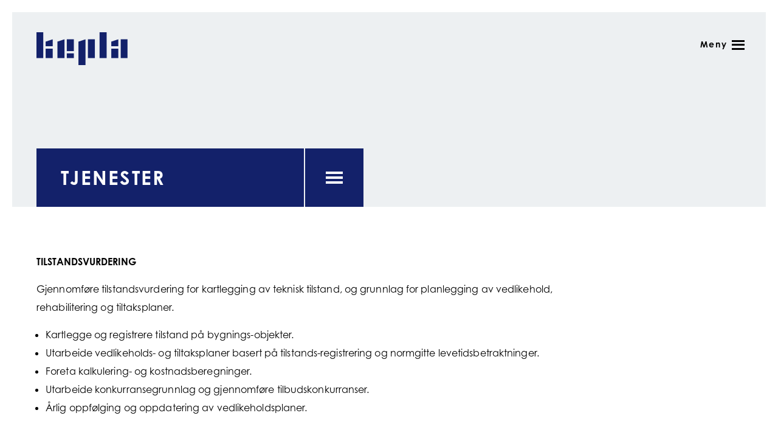

--- FILE ---
content_type: text/html; charset=UTF-8
request_url: https://kepla.no/tjenester/tilstandsrapport/
body_size: 8640
content:
<!DOCTYPE html>
<html lang="nb-NO">
	<head>
		<meta http-equiv="X-UA-Compatible" content="IE=Edge"/>
		<meta name="viewport" content="initial-scale=1.0, maximum-scale=1.0, user-scalable=yes" />
		<meta http-equiv="Content-Type" content="text/html; charset=UTF-8" />
		<!--<link rel="icon" href="/images/favicon.ico" type="image/x-icon" />-->
		<script src="https://use.typekit.net/rtg0fpe.js"></script>
		<script>try{Typekit.load({ async: true });}catch(e){}</script>
        <link rel="stylesheet" href="https://use.typekit.net/esa3mcz.css">
        <meta name='robots' content='index, follow, max-image-preview:large, max-snippet:-1, max-video-preview:-1' />

<!-- Google Tag Manager for WordPress by gtm4wp.com -->
<script data-cfasync="false" data-pagespeed-no-defer>
	var gtm4wp_datalayer_name = "dataLayer";
	var dataLayer = dataLayer || [];
</script>
<!-- End Google Tag Manager for WordPress by gtm4wp.com -->
	<title>Tilstandsvurdering - Kepla</title>
	<link rel="canonical" href="https://kepla.no/tjenester/tilstandsrapport/" />
	<meta property="og:locale" content="nb_NO" />
	<meta property="og:type" content="article" />
	<meta property="og:title" content="Tilstandsvurdering - Kepla" />
	<meta property="og:url" content="https://kepla.no/tjenester/tilstandsrapport/" />
	<meta property="og:site_name" content="Kepla" />
	<meta property="article:modified_time" content="2023-11-30T08:58:30+00:00" />
	<meta name="twitter:card" content="summary_large_image" />
	<script type="application/ld+json" class="yoast-schema-graph">{"@context":"https://schema.org","@graph":[{"@type":"WebPage","@id":"https://kepla.no/tjenester/tilstandsrapport/","url":"https://kepla.no/tjenester/tilstandsrapport/","name":"Tilstandsvurdering - Kepla","isPartOf":{"@id":"https://kepla.no/#website"},"datePublished":"2016-03-11T12:08:27+00:00","dateModified":"2023-11-30T08:58:30+00:00","breadcrumb":{"@id":"https://kepla.no/tjenester/tilstandsrapport/#breadcrumb"},"inLanguage":"nb-NO","potentialAction":[{"@type":"ReadAction","target":["https://kepla.no/tjenester/tilstandsrapport/"]}]},{"@type":"BreadcrumbList","@id":"https://kepla.no/tjenester/tilstandsrapport/#breadcrumb","itemListElement":[{"@type":"ListItem","position":1,"name":"Hjem","item":"https://kepla.no/"},{"@type":"ListItem","position":2,"name":"Tjenester","item":"https://kepla.no/tjenester/"},{"@type":"ListItem","position":3,"name":"Tilstandsvurdering"}]},{"@type":"WebSite","@id":"https://kepla.no/#website","url":"https://kepla.no/","name":"Kepla","description":"Konsulentfirma innen prosjektadministrative tjenester","potentialAction":[{"@type":"SearchAction","target":{"@type":"EntryPoint","urlTemplate":"https://kepla.no/?s={search_term_string}"},"query-input":{"@type":"PropertyValueSpecification","valueRequired":true,"valueName":"search_term_string"}}],"inLanguage":"nb-NO"}]}</script>


<link rel='dns-prefetch' href='//policy.app.cookieinformation.com' />
<link rel="alternate" title="oEmbed (JSON)" type="application/json+oembed" href="https://kepla.no/wp-json/oembed/1.0/embed?url=https%3A%2F%2Fkepla.no%2Ftjenester%2Ftilstandsrapport%2F" />
<link rel="alternate" title="oEmbed (XML)" type="text/xml+oembed" href="https://kepla.no/wp-json/oembed/1.0/embed?url=https%3A%2F%2Fkepla.no%2Ftjenester%2Ftilstandsrapport%2F&#038;format=xml" />
<style id='wp-img-auto-sizes-contain-inline-css' type='text/css'>
img:is([sizes=auto i],[sizes^="auto," i]){contain-intrinsic-size:3000px 1500px}
/*# sourceURL=wp-img-auto-sizes-contain-inline-css */
</style>
<style id='wp-emoji-styles-inline-css' type='text/css'>

	img.wp-smiley, img.emoji {
		display: inline !important;
		border: none !important;
		box-shadow: none !important;
		height: 1em !important;
		width: 1em !important;
		margin: 0 0.07em !important;
		vertical-align: -0.1em !important;
		background: none !important;
		padding: 0 !important;
	}
/*# sourceURL=wp-emoji-styles-inline-css */
</style>
<style id='wp-block-library-inline-css' type='text/css'>
:root{--wp-block-synced-color:#7a00df;--wp-block-synced-color--rgb:122,0,223;--wp-bound-block-color:var(--wp-block-synced-color);--wp-editor-canvas-background:#ddd;--wp-admin-theme-color:#007cba;--wp-admin-theme-color--rgb:0,124,186;--wp-admin-theme-color-darker-10:#006ba1;--wp-admin-theme-color-darker-10--rgb:0,107,160.5;--wp-admin-theme-color-darker-20:#005a87;--wp-admin-theme-color-darker-20--rgb:0,90,135;--wp-admin-border-width-focus:2px}@media (min-resolution:192dpi){:root{--wp-admin-border-width-focus:1.5px}}.wp-element-button{cursor:pointer}:root .has-very-light-gray-background-color{background-color:#eee}:root .has-very-dark-gray-background-color{background-color:#313131}:root .has-very-light-gray-color{color:#eee}:root .has-very-dark-gray-color{color:#313131}:root .has-vivid-green-cyan-to-vivid-cyan-blue-gradient-background{background:linear-gradient(135deg,#00d084,#0693e3)}:root .has-purple-crush-gradient-background{background:linear-gradient(135deg,#34e2e4,#4721fb 50%,#ab1dfe)}:root .has-hazy-dawn-gradient-background{background:linear-gradient(135deg,#faaca8,#dad0ec)}:root .has-subdued-olive-gradient-background{background:linear-gradient(135deg,#fafae1,#67a671)}:root .has-atomic-cream-gradient-background{background:linear-gradient(135deg,#fdd79a,#004a59)}:root .has-nightshade-gradient-background{background:linear-gradient(135deg,#330968,#31cdcf)}:root .has-midnight-gradient-background{background:linear-gradient(135deg,#020381,#2874fc)}:root{--wp--preset--font-size--normal:16px;--wp--preset--font-size--huge:42px}.has-regular-font-size{font-size:1em}.has-larger-font-size{font-size:2.625em}.has-normal-font-size{font-size:var(--wp--preset--font-size--normal)}.has-huge-font-size{font-size:var(--wp--preset--font-size--huge)}.has-text-align-center{text-align:center}.has-text-align-left{text-align:left}.has-text-align-right{text-align:right}.has-fit-text{white-space:nowrap!important}#end-resizable-editor-section{display:none}.aligncenter{clear:both}.items-justified-left{justify-content:flex-start}.items-justified-center{justify-content:center}.items-justified-right{justify-content:flex-end}.items-justified-space-between{justify-content:space-between}.screen-reader-text{border:0;clip-path:inset(50%);height:1px;margin:-1px;overflow:hidden;padding:0;position:absolute;width:1px;word-wrap:normal!important}.screen-reader-text:focus{background-color:#ddd;clip-path:none;color:#444;display:block;font-size:1em;height:auto;left:5px;line-height:normal;padding:15px 23px 14px;text-decoration:none;top:5px;width:auto;z-index:100000}html :where(.has-border-color){border-style:solid}html :where([style*=border-top-color]){border-top-style:solid}html :where([style*=border-right-color]){border-right-style:solid}html :where([style*=border-bottom-color]){border-bottom-style:solid}html :where([style*=border-left-color]){border-left-style:solid}html :where([style*=border-width]){border-style:solid}html :where([style*=border-top-width]){border-top-style:solid}html :where([style*=border-right-width]){border-right-style:solid}html :where([style*=border-bottom-width]){border-bottom-style:solid}html :where([style*=border-left-width]){border-left-style:solid}html :where(img[class*=wp-image-]){height:auto;max-width:100%}:where(figure){margin:0 0 1em}html :where(.is-position-sticky){--wp-admin--admin-bar--position-offset:var(--wp-admin--admin-bar--height,0px)}@media screen and (max-width:600px){html :where(.is-position-sticky){--wp-admin--admin-bar--position-offset:0px}}

/*# sourceURL=wp-block-library-inline-css */
</style><style id='global-styles-inline-css' type='text/css'>
:root{--wp--preset--aspect-ratio--square: 1;--wp--preset--aspect-ratio--4-3: 4/3;--wp--preset--aspect-ratio--3-4: 3/4;--wp--preset--aspect-ratio--3-2: 3/2;--wp--preset--aspect-ratio--2-3: 2/3;--wp--preset--aspect-ratio--16-9: 16/9;--wp--preset--aspect-ratio--9-16: 9/16;--wp--preset--color--black: #000000;--wp--preset--color--cyan-bluish-gray: #abb8c3;--wp--preset--color--white: #ffffff;--wp--preset--color--pale-pink: #f78da7;--wp--preset--color--vivid-red: #cf2e2e;--wp--preset--color--luminous-vivid-orange: #ff6900;--wp--preset--color--luminous-vivid-amber: #fcb900;--wp--preset--color--light-green-cyan: #7bdcb5;--wp--preset--color--vivid-green-cyan: #00d084;--wp--preset--color--pale-cyan-blue: #8ed1fc;--wp--preset--color--vivid-cyan-blue: #0693e3;--wp--preset--color--vivid-purple: #9b51e0;--wp--preset--gradient--vivid-cyan-blue-to-vivid-purple: linear-gradient(135deg,rgb(6,147,227) 0%,rgb(155,81,224) 100%);--wp--preset--gradient--light-green-cyan-to-vivid-green-cyan: linear-gradient(135deg,rgb(122,220,180) 0%,rgb(0,208,130) 100%);--wp--preset--gradient--luminous-vivid-amber-to-luminous-vivid-orange: linear-gradient(135deg,rgb(252,185,0) 0%,rgb(255,105,0) 100%);--wp--preset--gradient--luminous-vivid-orange-to-vivid-red: linear-gradient(135deg,rgb(255,105,0) 0%,rgb(207,46,46) 100%);--wp--preset--gradient--very-light-gray-to-cyan-bluish-gray: linear-gradient(135deg,rgb(238,238,238) 0%,rgb(169,184,195) 100%);--wp--preset--gradient--cool-to-warm-spectrum: linear-gradient(135deg,rgb(74,234,220) 0%,rgb(151,120,209) 20%,rgb(207,42,186) 40%,rgb(238,44,130) 60%,rgb(251,105,98) 80%,rgb(254,248,76) 100%);--wp--preset--gradient--blush-light-purple: linear-gradient(135deg,rgb(255,206,236) 0%,rgb(152,150,240) 100%);--wp--preset--gradient--blush-bordeaux: linear-gradient(135deg,rgb(254,205,165) 0%,rgb(254,45,45) 50%,rgb(107,0,62) 100%);--wp--preset--gradient--luminous-dusk: linear-gradient(135deg,rgb(255,203,112) 0%,rgb(199,81,192) 50%,rgb(65,88,208) 100%);--wp--preset--gradient--pale-ocean: linear-gradient(135deg,rgb(255,245,203) 0%,rgb(182,227,212) 50%,rgb(51,167,181) 100%);--wp--preset--gradient--electric-grass: linear-gradient(135deg,rgb(202,248,128) 0%,rgb(113,206,126) 100%);--wp--preset--gradient--midnight: linear-gradient(135deg,rgb(2,3,129) 0%,rgb(40,116,252) 100%);--wp--preset--font-size--small: 13px;--wp--preset--font-size--medium: 20px;--wp--preset--font-size--large: 36px;--wp--preset--font-size--x-large: 42px;--wp--preset--spacing--20: 0.44rem;--wp--preset--spacing--30: 0.67rem;--wp--preset--spacing--40: 1rem;--wp--preset--spacing--50: 1.5rem;--wp--preset--spacing--60: 2.25rem;--wp--preset--spacing--70: 3.38rem;--wp--preset--spacing--80: 5.06rem;--wp--preset--shadow--natural: 6px 6px 9px rgba(0, 0, 0, 0.2);--wp--preset--shadow--deep: 12px 12px 50px rgba(0, 0, 0, 0.4);--wp--preset--shadow--sharp: 6px 6px 0px rgba(0, 0, 0, 0.2);--wp--preset--shadow--outlined: 6px 6px 0px -3px rgb(255, 255, 255), 6px 6px rgb(0, 0, 0);--wp--preset--shadow--crisp: 6px 6px 0px rgb(0, 0, 0);}:where(.is-layout-flex){gap: 0.5em;}:where(.is-layout-grid){gap: 0.5em;}body .is-layout-flex{display: flex;}.is-layout-flex{flex-wrap: wrap;align-items: center;}.is-layout-flex > :is(*, div){margin: 0;}body .is-layout-grid{display: grid;}.is-layout-grid > :is(*, div){margin: 0;}:where(.wp-block-columns.is-layout-flex){gap: 2em;}:where(.wp-block-columns.is-layout-grid){gap: 2em;}:where(.wp-block-post-template.is-layout-flex){gap: 1.25em;}:where(.wp-block-post-template.is-layout-grid){gap: 1.25em;}.has-black-color{color: var(--wp--preset--color--black) !important;}.has-cyan-bluish-gray-color{color: var(--wp--preset--color--cyan-bluish-gray) !important;}.has-white-color{color: var(--wp--preset--color--white) !important;}.has-pale-pink-color{color: var(--wp--preset--color--pale-pink) !important;}.has-vivid-red-color{color: var(--wp--preset--color--vivid-red) !important;}.has-luminous-vivid-orange-color{color: var(--wp--preset--color--luminous-vivid-orange) !important;}.has-luminous-vivid-amber-color{color: var(--wp--preset--color--luminous-vivid-amber) !important;}.has-light-green-cyan-color{color: var(--wp--preset--color--light-green-cyan) !important;}.has-vivid-green-cyan-color{color: var(--wp--preset--color--vivid-green-cyan) !important;}.has-pale-cyan-blue-color{color: var(--wp--preset--color--pale-cyan-blue) !important;}.has-vivid-cyan-blue-color{color: var(--wp--preset--color--vivid-cyan-blue) !important;}.has-vivid-purple-color{color: var(--wp--preset--color--vivid-purple) !important;}.has-black-background-color{background-color: var(--wp--preset--color--black) !important;}.has-cyan-bluish-gray-background-color{background-color: var(--wp--preset--color--cyan-bluish-gray) !important;}.has-white-background-color{background-color: var(--wp--preset--color--white) !important;}.has-pale-pink-background-color{background-color: var(--wp--preset--color--pale-pink) !important;}.has-vivid-red-background-color{background-color: var(--wp--preset--color--vivid-red) !important;}.has-luminous-vivid-orange-background-color{background-color: var(--wp--preset--color--luminous-vivid-orange) !important;}.has-luminous-vivid-amber-background-color{background-color: var(--wp--preset--color--luminous-vivid-amber) !important;}.has-light-green-cyan-background-color{background-color: var(--wp--preset--color--light-green-cyan) !important;}.has-vivid-green-cyan-background-color{background-color: var(--wp--preset--color--vivid-green-cyan) !important;}.has-pale-cyan-blue-background-color{background-color: var(--wp--preset--color--pale-cyan-blue) !important;}.has-vivid-cyan-blue-background-color{background-color: var(--wp--preset--color--vivid-cyan-blue) !important;}.has-vivid-purple-background-color{background-color: var(--wp--preset--color--vivid-purple) !important;}.has-black-border-color{border-color: var(--wp--preset--color--black) !important;}.has-cyan-bluish-gray-border-color{border-color: var(--wp--preset--color--cyan-bluish-gray) !important;}.has-white-border-color{border-color: var(--wp--preset--color--white) !important;}.has-pale-pink-border-color{border-color: var(--wp--preset--color--pale-pink) !important;}.has-vivid-red-border-color{border-color: var(--wp--preset--color--vivid-red) !important;}.has-luminous-vivid-orange-border-color{border-color: var(--wp--preset--color--luminous-vivid-orange) !important;}.has-luminous-vivid-amber-border-color{border-color: var(--wp--preset--color--luminous-vivid-amber) !important;}.has-light-green-cyan-border-color{border-color: var(--wp--preset--color--light-green-cyan) !important;}.has-vivid-green-cyan-border-color{border-color: var(--wp--preset--color--vivid-green-cyan) !important;}.has-pale-cyan-blue-border-color{border-color: var(--wp--preset--color--pale-cyan-blue) !important;}.has-vivid-cyan-blue-border-color{border-color: var(--wp--preset--color--vivid-cyan-blue) !important;}.has-vivid-purple-border-color{border-color: var(--wp--preset--color--vivid-purple) !important;}.has-vivid-cyan-blue-to-vivid-purple-gradient-background{background: var(--wp--preset--gradient--vivid-cyan-blue-to-vivid-purple) !important;}.has-light-green-cyan-to-vivid-green-cyan-gradient-background{background: var(--wp--preset--gradient--light-green-cyan-to-vivid-green-cyan) !important;}.has-luminous-vivid-amber-to-luminous-vivid-orange-gradient-background{background: var(--wp--preset--gradient--luminous-vivid-amber-to-luminous-vivid-orange) !important;}.has-luminous-vivid-orange-to-vivid-red-gradient-background{background: var(--wp--preset--gradient--luminous-vivid-orange-to-vivid-red) !important;}.has-very-light-gray-to-cyan-bluish-gray-gradient-background{background: var(--wp--preset--gradient--very-light-gray-to-cyan-bluish-gray) !important;}.has-cool-to-warm-spectrum-gradient-background{background: var(--wp--preset--gradient--cool-to-warm-spectrum) !important;}.has-blush-light-purple-gradient-background{background: var(--wp--preset--gradient--blush-light-purple) !important;}.has-blush-bordeaux-gradient-background{background: var(--wp--preset--gradient--blush-bordeaux) !important;}.has-luminous-dusk-gradient-background{background: var(--wp--preset--gradient--luminous-dusk) !important;}.has-pale-ocean-gradient-background{background: var(--wp--preset--gradient--pale-ocean) !important;}.has-electric-grass-gradient-background{background: var(--wp--preset--gradient--electric-grass) !important;}.has-midnight-gradient-background{background: var(--wp--preset--gradient--midnight) !important;}.has-small-font-size{font-size: var(--wp--preset--font-size--small) !important;}.has-medium-font-size{font-size: var(--wp--preset--font-size--medium) !important;}.has-large-font-size{font-size: var(--wp--preset--font-size--large) !important;}.has-x-large-font-size{font-size: var(--wp--preset--font-size--x-large) !important;}
/*# sourceURL=global-styles-inline-css */
</style>

<style id='classic-theme-styles-inline-css' type='text/css'>
/*! This file is auto-generated */
.wp-block-button__link{color:#fff;background-color:#32373c;border-radius:9999px;box-shadow:none;text-decoration:none;padding:calc(.667em + 2px) calc(1.333em + 2px);font-size:1.125em}.wp-block-file__button{background:#32373c;color:#fff;text-decoration:none}
/*# sourceURL=/wp-includes/css/classic-themes.min.css */
</style>
<link rel='stylesheet' id='dashicons-css' href='https://kepla.no/wp-includes/css/dashicons.min.css?ver=6.9' type='text/css' media='all' />
<link rel='stylesheet' id='style-css' href='https://kepla.no/wp-content/themes/maksimer/style.css?ver=1768392338' type='text/css' media='all' />
<script type="text/javascript" src="https://policy.app.cookieinformation.com/uc.js" id="CookieConsent" data-culture="nb" data-gcm-enabled="false"></script>
<script type="text/javascript" src="https://kepla.no/wp-includes/js/jquery/jquery.min.js?ver=3.7.1" id="jquery-core-js"></script>
<script type="text/javascript" src="https://kepla.no/wp-includes/js/jquery/jquery-migrate.min.js?ver=3.4.1" id="jquery-migrate-js"></script>
<script type="text/javascript" src="https://kepla.no/wp-content/themes/maksimer/js/jquery.flexslider.min.js?ver=6.9" id="flexslider-js"></script>
<script type="text/javascript" src="https://kepla.no/wp-content/themes/maksimer/js/maksimer.js?ver=1768392338" id="maksimer-js"></script>
<link rel="https://api.w.org/" href="https://kepla.no/wp-json/" /><link rel="alternate" title="JSON" type="application/json" href="https://kepla.no/wp-json/wp/v2/pages/101" /><link rel="EditURI" type="application/rsd+xml" title="RSD" href="https://kepla.no/xmlrpc.php?rsd" />
<meta name="generator" content="WordPress 6.9" />
<link rel='shortlink' href='https://kepla.no/?p=101' />

<!-- Google Tag Manager for WordPress by gtm4wp.com -->
<!-- GTM Container placement set to automatic -->
<script data-cfasync="false" data-pagespeed-no-defer>
	var dataLayer_content = {"pagePostType":"page","pagePostType2":"single-page","pagePostAuthor":"maksimer"};
	dataLayer.push( dataLayer_content );
</script>
<script data-cfasync="false" data-pagespeed-no-defer>
(function(w,d,s,l,i){w[l]=w[l]||[];w[l].push({'gtm.start':
new Date().getTime(),event:'gtm.js'});var f=d.getElementsByTagName(s)[0],
j=d.createElement(s),dl=l!='dataLayer'?'&l='+l:'';j.async=true;j.src=
'//www.googletagmanager.com/gtm.js?id='+i+dl;f.parentNode.insertBefore(j,f);
})(window,document,'script','dataLayer','GTM-K54LPXQ');
</script>
<!-- End Google Tag Manager for WordPress by gtm4wp.com --><link rel="icon" href="https://kepla.no/wp-content/uploads/2021/06/cropped-kepla-favicon-32x32.png" sizes="32x32" />
<link rel="icon" href="https://kepla.no/wp-content/uploads/2021/06/cropped-kepla-favicon-192x192.png" sizes="192x192" />
<link rel="apple-touch-icon" href="https://kepla.no/wp-content/uploads/2021/06/cropped-kepla-favicon-180x180.png" />
<meta name="msapplication-TileImage" content="https://kepla.no/wp-content/uploads/2021/06/cropped-kepla-favicon-270x270.png" />
		<style type="text/css" id="wp-custom-css">
			@media(max-width: 750px) {
	.hide-on-small-screens {
		display: none;
	}
}
@media(min-width:750px) {
	.hide-on-big-screens {
		display:none;
	}
}

.module-shortcuts ul.shortcuts li {
  margin: 0 15px;
  padding: 40px 0;
	width: calc(20% - 30px);
}

.main-content-wrap{
	min-height: auto !important;
}

.blog .main-content-wrap {
	padding:100px 0px;
}
.blog .title h1 {
	display:none;
}
.blog .title:after {
  	content: 'NYHETER';
		font-size: 32px;
		display:block;
}

.blog .submenu-button{
	display:none!important;
}
.gdpr-page-top p{
	display:inline-block;
	margin-right: 15px;
}
#personvern-text-section p, #personvern-text-section ol,
#personvern-text-section ul{
	max-width: 38em;
	margin: 0 auto;
}
#personvern-text-section h3 {
	max-width: 25em;
	margin: 0 auto;
}
#personvern-text-section ol, #personvern-text-section ul {
	padding-top: 20px;
	padding-bottom: 20px;
}
.home .logo {
	display:none;
}
.header .logo {
	max-width: 150px;
}
@media(max-width: 768px){
	.header .logo {
		width: 100px;
	}
}
.frontpage-logo-showcase {
	position: absolute;
	z-index: 5;
	left: 0; 
  right: 0; 
	top: 14%;
  margin-left: auto; 
  margin-right: auto; 
	max-width: 451px;
}
@media(max-width: 1120px){
	.frontpage-logo-showcase img {
				max-width: 250px;
		position: absolute;
	z-index: 5;
	left: 0; 
  right: 0; 
	top: -20px !important;
  margin-left: auto; 
  margin-right: auto;
	}
}
@media(max-width:768px){
	.frontpage-logo-showcase img{
		max-width: 150px;
		position: absolute;
	z-index: 5;
	left: 0; 
  right: 0; 
	top: -50px !important;
  margin-left: auto; 
  margin-right: auto;
	}
}
@media(max-width: 468px){
	.frontpage-logo-showcase img{
		max-width: 150px;
		position: absolute;
	z-index: 5;
	left: 0; 
  right: 0; 
	top: -180px !important;
  margin-left: auto; 
  margin-right: auto;
	}
}
.menu-button {
	background-color: transparent !important;
}
.main-menu {
	z-index: 100;
}

body.open-main-menu .header {
	z-index: 101;
}

.menu-button {
	z-index: 9;
	font-weight: bold;
}
.home .menu-button {
	color: #fff;
}
.footer, .footer a {
	background: transparent;
	color: #111;
	font-weight: bold;
	font-size: 16px;
	margin-top: 80px;
}
@media(max-width: 768px){
	.footer, .footer a {
		font-size: 14px;
	}
}
.maksimer, .maksimer a {
	font-size: 14px !important;
}
.home .slideshow img {
	filter: brightness(0.4); 
}
#forside-sirkel .inner  {
	background: #13216A;
	width: 207px;
	height: 207px; 
	border-radius: 50%;
	padding: 0px;
	object-fit: scale-down;
	color: #fff;
	margin-top: 80px;
}
#forside-sirkel img {
	min-height: 74px;
	
}
@media(max-width: 1365px){
	.module-shortcuts ul.shortcuts {
	display:grid;
	grid-template-columns: 12px 12px 12px;
	justify-content: space-around;
	position: unset !important;
}
	#forside-sirkel .inner {
		z-index: 99;
		width: 200px !important;
		height: 200px !important;
		margin-left: -100px;
	}
		#forside-sirkel li a:not(.frontpage-logo-showcase){
		padding-bottom: 140px !important;
	}
	.module-shortcuts  li a .inner{
		position: unset;
		
	}
}
@media(max-width: 768px){
.module-shortcuts ul.shortcuts {
	display:grid;
	grid-template-columns: 12px 12px 12px;
	justify-content: space-around;
	position: unset !important;
}

	.module-shortcuts  li a .inner{
		position: unset;
		
	}
	#forside-sirkel li a:not(.frontpage-logo-showcase){
		padding-bottom: 80px;
	}
	#forside-sirkel .inner {
		margin-left: -90px;
		z-index: 99;
		width: 150px;
		height: 150px;
	}
	
}
@media(max-width: 468px){
.module-shortcuts ul.shortcuts {
	display:grid;
	grid-template-columns: 12px;
	justify-content: space-around;
	position: unset !important;
}
		#forside-sirkel .inner {
		z-index: 99;
		width: 180px;
		height: 180px;
	}
	.module-shortcuts  li a .inner{
		position: unset;
		
	}
	.module-shortcuts  li a .inner{
		position: unset;
		
	}
	#forside-sirkel li a:not(.frontpage-logo-showcase){
		padding-bottom: 110px;
	}
	#forside-sirkel .inner {
		margin-left: -110px;
		z-index: 99;
		font-size: 14px;
	}
}
h3 {
	font-weight: bold !important;
}
.inner-left a {
	color:#f0f064 !important;
}
.page-id-55 .button, a.button {
		background-color:#f0f064 !important;
	color: black;

}
.title {
	font-weight: 600;
}
article {
	margin-bottom: 32px
}		</style>
					</head>
	<body class="wp-singular page-template-default page page-id-101 page-child parent-pageid-46 wp-theme-maksimer">

		<header class="header">

			<div class="wrapper">

				<section class="logo">
					<a href="https://kepla.no">
						<img src="https://kepla.no/wp-content/themes/maksimer/images/logo-kepla.png" alt="Kepla" />
					</a>
				</section> 
			</div> 
			<div class="menu-button">
				Meny				<span class="dashicons dashicons-menu"></span>
			</div>

		</header> 
		<nav class="main-menu">
			<ul id="menu-hovedmeny" class="menu"><li id="menu-item-47" class="menu-item menu-item-type-post_type menu-item-object-page menu-item-home menu-item-47"><a href="https://kepla.no/">Forside</a></li>
<li id="menu-item-403" class="menu-item menu-item-type-post_type menu-item-object-page menu-item-403"><a href="https://kepla.no/nyheter/">Nyheter</a></li>
<li id="menu-item-50" class="menu-item menu-item-type-post_type menu-item-object-page current-page-ancestor menu-item-50"><a href="https://kepla.no/tjenester/">Tjenester</a></li>
<li id="menu-item-85" class="menu-item menu-item-type-post_type menu-item-object-page menu-item-85"><a href="https://kepla.no/prosjekter/">Prosjekter</a></li>
<li id="menu-item-127" class="menu-item menu-item-type-post_type menu-item-object-page menu-item-127"><a href="https://kepla.no/om-oss/">Om oss</a></li>
<li id="menu-item-689" class="menu-item menu-item-type-post_type menu-item-object-page menu-item-689"><a href="https://kepla.no/kontakt/">Kontakt</a></li>
</ul>		</nav> 
					<div class="featured-image-wrapper">
								<div class="title-wrap">
					<div class="wrapper">
						<div class="title">
							<h1>Tjenester</h1>
						</div>
						<div class="submenu-button">
							<span class="dashicons dashicons-menu"></span>
							<span class="dashicons dashicons-no-alt"></span>
						</div>
					</div>
				</div>
			</div>
		
		
		<section class="subpages-menu subpages-menu-wrapper">
				<div class="wrapper subpages">

		<ul class="menu">
			<li class="page_item page-item-342"><a href="https://kepla.no/tjenester/miljokartlegging/">Miljø- og ombrukskartlegging →</a></li>
<li class="page_item page-item-107"><a href="https://kepla.no/tjenester/byggeherreombud/">Byggeherreombud →</a></li>
<li class="page_item page-item-104"><a href="https://kepla.no/tjenester/byggeledelse/">Byggeledelse →</a></li>
<li class="page_item page-item-105"><a href="https://kepla.no/tjenester/prosjekteledelse/">Prosjektledelse →</a></li>
<li class="page_item page-item-758"><a href="https://kepla.no/tjenester/teknisk-dd/">Teknisk DD →</a></li>
<li class="page_item page-item-106"><a href="https://kepla.no/tjenester/prosjekteringsgruppeledelse/">Prosjekteringsgruppeledelse →</a></li>
<li class="page_item page-item-99"><a href="https://kepla.no/tjenester/byggelansoppfolging/">Byggelånsoppfølging →</a></li>
<li class="page_item page-item-102"><a href="https://kepla.no/tjenester/byggesoknader/">Byggesøknader →</a></li>
<li class="page_item page-item-103"><a href="https://kepla.no/tjenester/sakkyndig-vurdering/">Sakkyndig vurdering →</a></li>
<li class="page_item page-item-98"><a href="https://kepla.no/tjenester/sha-koordinator/">SHA-Koordinator →</a></li>
<li class="page_item page-item-101 current_page_item"><a href="https://kepla.no/tjenester/tilstandsrapport/" aria-current="page">Tilstandsvurdering →</a></li>
<li class="page_item page-item-100"><a href="https://kepla.no/tjenester/uavhengig-kontroll/">Uavhengig kontroll →</a></li>
		</ul>

	</div>
					</section>

					<section class="main-content-wrap">
		
	<article id="post-id-101" class="clearfix post-101 page type-page status-publish hentry">
		
<section  class="module module-one-column">

	<div class="content" style="padding-top:auto;padding-bottom:auto;">

		<div class="wrapper">

			<p>&nbsp;</p>
<p><strong>TILSTANDSVURDERING</strong></p>
<p>Gjennomføre tilstandsvurdering for kartlegging av teknisk tilstand, og grunnlag for planlegging av vedlikehold, rehabilitering og tiltaksplaner.</p>
<ul>
<li>Kartlegge og registrere tilstand på bygnings-objekter.</li>
<li>Utarbeide vedlikeholds- og tiltaksplaner basert på tilstands-registrering og normgitte levetidsbetraktninger.</li>
<li>Foreta kalkulering- og kostnadsberegninger.</li>
<li>Utarbeide konkurransegrunnlag og gjennomføre tilbudskonkurranser.</li>
<li>Årlig oppfølging og oppdatering av vedlikeholdsplaner.</li>
</ul>
<p>&nbsp;</p>

		</div> 
	</div> 
</section> 	</article>

		</section> 
		<footer class="footer">

			<div class="wrapper">

				<p>Kepla AS - Nesttunbrekka 95, 5221 Nesttun - Tel: 55 55 32 00 - E-post: <a href="mailto:firmapost@kepla.no">firmapost@kepla.no</a> <br> <a style="color: #333; text-decoration: underline;" href="https://kepla.no/personvernerklaering/">Personvern</a> - <a style="color: #333; text-decoration: underline;"  href="https://kepla.no/cookies/">Cookies</a> - <a style="color: #333; text-decoration: underline;"  href="https://kepla.no/apenhetsloven/">Åpenhetsloven</a> </p>

				<p class="maksimer"><a href="http://www.maksimer.no/tjenester/nettlosninger/" target="_blank">Nettløsning</a> av <a href="http://www.maksimer.no" target="_blank">Maksimer</a></p>

			</div> 
		</footer>

		<script type="speculationrules">
{"prefetch":[{"source":"document","where":{"and":[{"href_matches":"/*"},{"not":{"href_matches":["/wp-*.php","/wp-admin/*","/wp-content/uploads/*","/wp-content/*","/wp-content/plugins/*","/wp-content/themes/maksimer/*","/*\\?(.+)"]}},{"not":{"selector_matches":"a[rel~=\"nofollow\"]"}},{"not":{"selector_matches":".no-prefetch, .no-prefetch a"}}]},"eagerness":"conservative"}]}
</script>
<script type="text/javascript" src="https://kepla.no/wp-content/plugins/duracelltomi-google-tag-manager/dist/js/gtm4wp-form-move-tracker.js?ver=1.22.3" id="gtm4wp-form-move-tracker-js"></script>
<script type="text/javascript" src="https://kepla.no/wp-content/themes/maksimer/js/analyse.js?ver=1768392338" id="analyse-js"></script>
<script id="wp-emoji-settings" type="application/json">
{"baseUrl":"https://s.w.org/images/core/emoji/17.0.2/72x72/","ext":".png","svgUrl":"https://s.w.org/images/core/emoji/17.0.2/svg/","svgExt":".svg","source":{"concatemoji":"https://kepla.no/wp-includes/js/wp-emoji-release.min.js?ver=6.9"}}
</script>
<script type="module">
/* <![CDATA[ */
/*! This file is auto-generated */
const a=JSON.parse(document.getElementById("wp-emoji-settings").textContent),o=(window._wpemojiSettings=a,"wpEmojiSettingsSupports"),s=["flag","emoji"];function i(e){try{var t={supportTests:e,timestamp:(new Date).valueOf()};sessionStorage.setItem(o,JSON.stringify(t))}catch(e){}}function c(e,t,n){e.clearRect(0,0,e.canvas.width,e.canvas.height),e.fillText(t,0,0);t=new Uint32Array(e.getImageData(0,0,e.canvas.width,e.canvas.height).data);e.clearRect(0,0,e.canvas.width,e.canvas.height),e.fillText(n,0,0);const a=new Uint32Array(e.getImageData(0,0,e.canvas.width,e.canvas.height).data);return t.every((e,t)=>e===a[t])}function p(e,t){e.clearRect(0,0,e.canvas.width,e.canvas.height),e.fillText(t,0,0);var n=e.getImageData(16,16,1,1);for(let e=0;e<n.data.length;e++)if(0!==n.data[e])return!1;return!0}function u(e,t,n,a){switch(t){case"flag":return n(e,"\ud83c\udff3\ufe0f\u200d\u26a7\ufe0f","\ud83c\udff3\ufe0f\u200b\u26a7\ufe0f")?!1:!n(e,"\ud83c\udde8\ud83c\uddf6","\ud83c\udde8\u200b\ud83c\uddf6")&&!n(e,"\ud83c\udff4\udb40\udc67\udb40\udc62\udb40\udc65\udb40\udc6e\udb40\udc67\udb40\udc7f","\ud83c\udff4\u200b\udb40\udc67\u200b\udb40\udc62\u200b\udb40\udc65\u200b\udb40\udc6e\u200b\udb40\udc67\u200b\udb40\udc7f");case"emoji":return!a(e,"\ud83e\u1fac8")}return!1}function f(e,t,n,a){let r;const o=(r="undefined"!=typeof WorkerGlobalScope&&self instanceof WorkerGlobalScope?new OffscreenCanvas(300,150):document.createElement("canvas")).getContext("2d",{willReadFrequently:!0}),s=(o.textBaseline="top",o.font="600 32px Arial",{});return e.forEach(e=>{s[e]=t(o,e,n,a)}),s}function r(e){var t=document.createElement("script");t.src=e,t.defer=!0,document.head.appendChild(t)}a.supports={everything:!0,everythingExceptFlag:!0},new Promise(t=>{let n=function(){try{var e=JSON.parse(sessionStorage.getItem(o));if("object"==typeof e&&"number"==typeof e.timestamp&&(new Date).valueOf()<e.timestamp+604800&&"object"==typeof e.supportTests)return e.supportTests}catch(e){}return null}();if(!n){if("undefined"!=typeof Worker&&"undefined"!=typeof OffscreenCanvas&&"undefined"!=typeof URL&&URL.createObjectURL&&"undefined"!=typeof Blob)try{var e="postMessage("+f.toString()+"("+[JSON.stringify(s),u.toString(),c.toString(),p.toString()].join(",")+"));",a=new Blob([e],{type:"text/javascript"});const r=new Worker(URL.createObjectURL(a),{name:"wpTestEmojiSupports"});return void(r.onmessage=e=>{i(n=e.data),r.terminate(),t(n)})}catch(e){}i(n=f(s,u,c,p))}t(n)}).then(e=>{for(const n in e)a.supports[n]=e[n],a.supports.everything=a.supports.everything&&a.supports[n],"flag"!==n&&(a.supports.everythingExceptFlag=a.supports.everythingExceptFlag&&a.supports[n]);var t;a.supports.everythingExceptFlag=a.supports.everythingExceptFlag&&!a.supports.flag,a.supports.everything||((t=a.source||{}).concatemoji?r(t.concatemoji):t.wpemoji&&t.twemoji&&(r(t.twemoji),r(t.wpemoji)))});
//# sourceURL=https://kepla.no/wp-includes/js/wp-emoji-loader.min.js
/* ]]> */
</script>
	</body>
</html>


--- FILE ---
content_type: text/css
request_url: https://kepla.no/wp-content/themes/maksimer/style.css?ver=1768392338
body_size: 4803
content:
/*!
Theme Name: Maksimer
Theme URI: https://github.com/maksimer/maksimer-wordpress-theme
Version: 2.1.2
Description: Theme developed by Maksimer AS
Author: Maksimer AS
Author URI: http://www.maksimer.no/
Text Domain: maksimer_lang
*/

*,
html,
body {
  -webkit-text-size-adjust: 100%;
  -ms-text-size-adjust: 100%;
}

html,
body,
div,
span,
applet,
object,
iframe,
h1,
h2,
h3,
h4,
h5,
h6,
p,
blockquote,
pre,
a,
abbr,
acronym,
address,
big,
cite,
code,
del,
dfn,
em,
img,
ins,
kbd,
q,
s,
samp,
small,
strike,
strong,
sub,
sup,
tt,
var,
b,
u,
i,
center,
dl,
dt,
dd,
ol,
ul,
li,
fieldset,
form,
label,
legend,
table,
caption,
tbody,
tfoot,
thead,
tr,
th,
td,
article,
aside,
canvas,
details,
embed,
figure,
figcaption,
footer,
header,
hgroup,
menu,
nav,
output,
ruby,
section,
summary,
time,
mark,
audio,
video {
  margin: 0;
  padding: 0;
  border: 0;
  font-size: 100%;
  font: inherit;
  vertical-align: top;
}

article,
aside,
details,
figcaption,
figure,
footer,
header,
hgroup,
menu,
nav,
section {
  display: block;
}

body {
  line-height: 1;
}

ol,
ul {
  list-style: none;
}

blockquote,
q {
  quotes: none;
}

blockquote:before,
blockquote:after,
q:before,
q:after {
  content: '';
  content: none;
}

table {
  border-collapse: collapse;
  border-spacing: 0;
}

* {
  -webkit-box-sizing: border-box;
  box-sizing: border-box;
}

*:before,
*:after {
  -webkit-box-sizing: border-box;
  box-sizing: border-box;
}

*:last-child {
  margin-bottom: 0;
}

.wrapper {
  display: block;
  zoom: 1;
  max-width: 1160px;
  width: 94%;
  margin: 0 auto;
}

.wrapper:after {
  content: ' ';
  display: block;
  font-size: 0;
  height: 0;
  clear: both;
  visibility: hidden;
}

.wrapper.with-space {
  padding: 30px 0;
}

.clear {
  clear: both;
}

@media screen {
  @-ms-viewport {
    width: device-width;
  }
}

.tekst-overflow-hidden {
  text-overflow: ellipsis;
  white-space: nowrap;
  overflow: hidden;
}

.hidden,
.screen-reader-text {
  position: absolute;
  clip: rect(1px 1px 1px 1px);
  overflow: hidden;
  height: 1px;
  width: 1px;
}

.col-set {
  display: block;
  zoom: 1;
  margin: -15px;
}

.col-set:after {
  content: ' ';
  display: block;
  font-size: 0;
  height: 0;
  clear: both;
  visibility: hidden;
}

.col-set .col {
  float: left;
  padding: 15px;
  min-height: 1px;
}

.col-set.col-2 .col {
  width: 50%;
}

.col-set.col-2 .col:nth-child(2n+3) {
  clear: left;
}

.col-set.col-3 .col {
  width: 33.33%;
}

.col-set.col-3 .col:nth-child(3n+4) {
  clear: left;
}

.col-set.col-4 .col {
  width: 25%;
}

.col-set.col-4 .col:nth-child(4n+5) {
  clear: left;
}

.col-set.col-5 .col {
  width: 20%;
}

.col-set.col-5 .col:nth-child(5n+6) {
  clear: left;
}

.col-set.col-6 .col {
  width: 16.66%;
}

.col-set.col-6 .col:nth-child(6n+7) {
  clear: left;
}

.dont-break {
  white-space: nowrap;
}

.main-content-wrap {
  min-height: -webkit-calc(100vh - 20px - 20px - 320px - 58px);
  min-height: calc(100vh - 20px - 20px - 320px - 58px);
}

body.admin-bar .main-content-wrap {
  min-height: -webkit-calc(100vh - 20px - 20px - 320px - 32px - 58px);
  min-height: calc(100vh - 20px - 20px - 320px - 32px - 58px);
}

ul.project-info {
  display: table;
  margin: 60px 0 0;
  padding: 0;
  width: 100%;
  border-collapse: collapse;
  border-top: 2px solid #000;
}

ul.project-info li {
  list-style: none;
  margin: 0;
  padding: 0;
  display: table-row;
  border-bottom: 1px solid #edf0f2;
}

ul.project-info li .label {
  display: table-cell;
  text-transform: uppercase;
  font-size: 14px;
  line-height: 24px;
  padding: 10px 10px 10px 0;
  vertical-align: middle;
}

ul.project-info li .content {
  display: table-cell;
  padding: 10px 0 10px 10px;
  vertical-align: middle;
  font-size: 16px;
  line-height: 24px;
}

.featured-image-wrapper {
  background: #edf0f2;
  width: 100%;
  height: 320px;
  position: relative;
  z-index: 0;
}

.featured-image-wrapper .title-wrap {
  position: absolute;
  bottom: 0;
  left: 0;
  width: 100%;
}

.featured-image-wrapper .title-wrap .title {
  padding: 24px 40px;
  background: #000;
  background: #13216A;
  color: #fff;
  text-transform: uppercase;
  display: inline-block;
  float: left;
}

.featured-image-wrapper .title-wrap .title h1 {
  font-size: 32px;
  min-width: 360px;
}

.featured-image-wrapper .title-wrap .submenu-button {
  float: left;
  margin-left: 2px;
  width: 96px;
  height: 96px;
  background: #000;
  background: #13216A;
  cursor: pointer;
  color: #fff;
  display: -webkit-box;
  display: -webkit-flex;
  display: -ms-flexbox;
  display: flex;
  -webkit-box-pack: center;
  -webkit-justify-content: center;
  -ms-flex-pack: center;
  justify-content: center;
  -webkit-box-align: center;
  -webkit-align-items: center;
  -ms-flex-align: center;
  align-items: center;
  -webkit-user-select: none;
  -moz-user-select: none;
  -ms-user-select: none;
  user-select: none;
}

body.error404 .featured-image-wrapper .title-wrap .submenu-button,
body.single-post .featured-image-wrapper .title-wrap .submenu-button,
body.page:not(.page-parent) .featured-image-wrapper .title-wrap .submenu-button {
  display: none;
}

body.parent-pageid-46 .featured-image-wrapper .title-wrap .submenu-button {
  display: -webkit-box !important;
  display: -webkit-flex !important;
  display: -ms-flexbox !important;
  display: flex !important;
}

body.page-id-84:not(.page-parent) .featured-image-wrapper .title-wrap .submenu-button {
  display: -webkit-box;
  display: -webkit-flex;
  display: -ms-flexbox;
  display: flex;
}

body.open-secondary-menu .featured-image-wrapper .title-wrap .submenu-button .dashicons-no-alt {
  display: block;
}

body.open-secondary-menu .featured-image-wrapper .title-wrap .submenu-button .dashicons-menu {
  display: none;
}

.featured-image-wrapper .title-wrap .submenu-button .dashicons {
  font-size: 40px;
  width: 40px;
  height: 40px;
}

.featured-image-wrapper .title-wrap .submenu-button .dashicons-no-alt {
  display: none;
}

.featured-image-wrapper .featured-image {
  position: absolute;
  top: 0;
  left: 0;
  width: 100%;
  height: 100%;
  opacity: .2;
  background-position: center;
  background-size: cover;
  background-repeat: no-repeat;
}

.gallery {
  margin: 0;
  padding: 0;
}

.gallery li {
  list-style: none;
  margin: 0 0 15px;
  padding: 0;
}

.gallery li:last-child {
  margin-bottom: 0;
}

.subpages-menu.subpages-menu-wrapper {
  display: none;
}

.subpages-menu.subpages-menu-wrapper ul.menu {
  padding-top: 30px;
}

.subpages-menu ul.menu {
  display: block;
  zoom: 1;
  margin: 0 -15px;
  padding: 0;
}

.subpages-menu ul.menu:after {
  content: ' ';
  display: block;
  font-size: 0;
  height: 0;
  clear: both;
  visibility: hidden;
}

.subpages-menu ul.menu li {
  list-style: none;
  margin: 0;
  padding: 0;
  font-weight: 500;
}

.subpages-menu ul.menu li a {
  display: block;
  padding: 15px 30px;
  text-decoration: none;
  border-bottom: 2px solid #fff;
  text-overflow: ellipsis;
  white-space: nowrap;
  overflow: hidden;
}

.subpages-menu ul.menu>li {
  float: left;
  width: 33.33%;
  padding: 0 15px;
}

.subpages-menu ul.menu>li>a {
  font-size: 16px;
  line-height: 20px;
  background: #13216A;
  letter-spacing: 1.5px;
  color: #fff;
}

.subpages-menu ul.menu>li>a:focus,
.subpages-menu ul.menu>li>a:hover {
  background: #cfd7dd;
}

.subpages-menu ul.menu>li>ul>li>a {
  font-size: 14px;
  line-height: 20px;
  background: #edf0f2;
  letter-spacing: 1.31px;
}

.subpages-menu ul.menu>li>ul>li>a:focus,
.subpages-menu ul.menu>li>ul>li>a:hover {
  background: #fcfcfd;
}

.featured-icon-wrapper {
  position: relative;
}

.featured-icon-wrapper .featured-icon {
  position: absolute;
  right: 0;
  width: 276px;
  top: -100px;
  -webkit-transition: top 0.5s;
  transition: top 0.5s;
}

body.open-secondary-menu .featured-icon-wrapper .featured-icon {
  top: -250px;
}

.module {
  display: block;
  zoom: 1;
}

.module:after {
  content: ' ';
  display: block;
  font-size: 0;
  height: 0;
  clear: both;
  visibility: hidden;
}

.module .content {
  padding: 15px 0;
}

.module:first-child .content {
  padding-top: 30px;
}

.module:last-child .content {
  padding-bottom: 30px;
}

.module-one-column h1,
.module-one-column h2,
.module-one-column h3,
.module-one-column h4,
.module-one-column h5,
.module-one-column h6,
.module-one-column p {
  max-width: 860px;
}

body.with-icon .module-one-column h1,
body.with-icon .module-one-column h2,
body.with-icon .module-one-column h3,
body.with-icon .module-one-column h4,
body.with-icon .module-one-column h5,
body.with-icon .module-one-column h6,
body.with-icon .module-one-column p {
  max-width: none;
  padding-right: 300px;
}

.module-shortcuts .wrapper {
  max-width: 1220px;
  width: 100%;
}

.module-shortcuts ul.shortcuts {
  width: 100%;
  display: block;
  zoom: 1;
  margin: 0;
  padding: 0;
  display: -webkit-box;
  display: -webkit-flex;
  display: -ms-flexbox;
  display: flex;
  -webkit-box-orient: horizontal;
  -webkit-box-direction: normal;
  -webkit-flex-direction: row;
  -ms-flex-direction: row;
  flex-direction: row;
  -webkit-box-pack: center;
  -webkit-justify-content: center;
  -ms-flex-pack: center;
  justify-content: center;
  -webkit-box-align: center;
  -webkit-align-items: center;
  -ms-flex-align: center;
  align-items: center;
  -webkit-flex-wrap: wrap;
  -ms-flex-wrap: wrap;
  flex-wrap: wrap;
}

.module-shortcuts ul.shortcuts:after {
  content: ' ';
  display: block;
  font-size: 0;
  height: 0;
  clear: both;
  visibility: hidden;
}

.module-shortcuts ul.shortcuts li {
  display: block;
  list-style: none;
  margin: 0 30px;
  padding: 50px 0;
  position: relative;
  width: -webkit-calc(25% - 60px);
  width: calc(25% - 60px);
}

.module-shortcuts ul.shortcuts li a {
  width: 100%;
  padding-top: 100%;
  height: auto;
  background: #fff;
  border-radius: 50%;
  font-size: 18px;
  text-decoration: underline;
  color: #000;
  letter-spacing: 1.43px;
  font-weight: 500;
  display: -webkit-box;
  display: -webkit-flex;
  display: -ms-flexbox;
  display: flex;
  -webkit-box-align: center;
  -webkit-align-items: center;
  -ms-flex-align: center;
  align-items: center;
  -webkit-box-pack: center;
  -webkit-justify-content: center;
  -ms-flex-pack: center;
  justify-content: center;
}

.module-shortcuts ul.shortcuts li a .inner {
  display: -webkit-box;
  display: -webkit-flex;
  display: -ms-flexbox;
  display: flex;
  -webkit-box-orient: vertical;
  -webkit-box-direction: normal;
  -webkit-flex-direction: column;
  -ms-flex-direction: column;
  flex-direction: column;
  -webkit-box-pack: center;
  -webkit-justify-content: center;
  -ms-flex-pack: center;
  justify-content: center;
  -webkit-box-align: center;
  -webkit-align-items: center;
  -ms-flex-align: center;
  align-items: center;
  position: absolute;
  top: 0;
  left: 0;
  width: 100%;
  height: 100%;
}

.module-shortcuts ul.shortcuts li a .image {
  display: table;
  clear: both;
  margin: 0 auto 15px;
}

.loop-projects {
  display: -webkit-box;
  display: -webkit-flex;
  display: -ms-flexbox;
  display: flex;
  -webkit-flex-wrap: wrap;
  -ms-flex-wrap: wrap;
  flex-wrap: wrap;
}

/* Fix for border on iframe and unnessecary margins */

#post-id-1175 #personvern-text-section p {
  max-width: 100%;
}

#post-id-1175 .wrapper iframe {
  display: block;
  width: 100% !important;
  height: 60vh;
  border: none;
}

/* End of fix */

.loop-projects .col {
  display: -webkit-box;
  display: -webkit-flex;
  display: -ms-flexbox;
  display: flex;
}

.loop-projects .loop-single-project {
  background: #edf0f2;
}

.loop-projects .loop-single-project:focus,
.loop-projects .loop-single-project:hover {
  background: #dee4e7;
}

.loop-projects .loop-single-project a {
  display: block;
  color: #000;
  text-decoration: none;
}

.loop-projects .loop-single-project a img {
  display: block;
  width: 100%;
}

.loop-projects .loop-single-project a .title {
  font-size: 16px;
  font-size: 1.2vw;
  line-height: 100%;
  display: block;
  letter-spacing: 1.5px;
  padding: 15px;
}

@media (max-width: 1000px) {
  .loop-projects .loop-single-project a .title {
    font-size: 12px;
  }
}

@media (min-width: 1333.33333px) {
  .loop-projects .loop-single-project a .title {
    font-size: 16px;
  }
}

h1,
.h1 {
  font-size: 32px;
  font-size: 3.4vw;
  line-height: 150%;
  text-transform: uppercase;
  letter-spacing: 2.25px;
  margin: 0 0 15px;
  font-weight: 700;
}

@media (max-width: 705.88235px) {

  h1,
  .h1 {
    font-size: 24px;
  }
}

@media (min-width: 941.17647px) {

  h1,
  .h1 {
    font-size: 32px;
  }
}

h2,
.h2,
.intro {
  font-size: 24px;
  font-size: 2.4vw;
  line-height: 150%;
  margin: 0 0 15px;
}

@media (max-width: 750px) {

  h2,
  .h2,
  .intro {
    font-size: 18px;
  }
}

@media screen and (max-width: 785px) {
  #post-id-1175 .wrapper iframe {
    display: block;
    width: 350px;
    height: 40vh;
    border: none;
  }
}

@media (min-width: 1000px) {

  h2,
  .h2,
  .intro {
    font-size: 24px;
  }
}

h3,
.h3,
.pheading {
  font-size: 28px;
  font-size: 2.4vw;
  line-height: 150%;
  margin: 30px 0 0;
}

@media (max-width: 833.33333px) {

  h3,
  .h3,
  .pheading {
    font-size: 20px;
  }
}

@media (min-width: 1166.66667px) {

  h3,
  .h3,
  .pheading {
    font-size: 28px;
  }
}

h4,
.h4 {
  font-size: 28px;
  font-size: 2.4vw;
  line-height: 34px;
  margin: 0 0 15px;
}

@media (max-width: 833.33333px) {

  h4,
  .h4 {
    font-size: 20px;
  }
}

@media (min-width: 1166.66667px) {

  h4,
  .h4 {
    font-size: 28px;
  }
}

h5,
.h5 {
  font-size: 28px;
  font-size: 2.4vw;
  line-height: 34px;
  margin: 15px 0;
}

@media (max-width: 833.33333px) {

  h5,
  .h5 {
    font-size: 20px;
  }
}

@media (min-width: 1166.66667px) {

  h5,
  .h5 {
    font-size: 28px;
  }
}

h6,
.h6 {
  font-size: 28px;
  font-size: 2.4vw;
  line-height: 34px;
  margin: 15px 0 0;
}

@media (max-width: 833.33333px) {

  h6,
  .h6 {
    font-size: 20px;
  }
}

@media (min-width: 1166.66667px) {

  h6,
  .h6 {
    font-size: 28px;
  }
}

h1:first-child,
.h1:first-child,
h2:first-child,
.h2:first-child,
h3:first-child,
.h3:first-child,
h4:first-child,
.h4:first-child,
h5:first-child,
.h5:first-child,
h6:first-child,
.h6:first-child {
  margin-top: 0;
}

a h1,
h1 a,
a .h1,
.h1 a,
a h2,
h2 a,
a .h2,
.h2 a,
a h3,
h3 a,
a .h3,
.h3 a,
a h4,
h4 a,
a .h4,
.h4 a,
a h5,
h5 a,
a .h5,
.h5 a,
a h6,
h6 a,
a .h6,
.h6 a {
  text-decoration: none;
  color: inherit;
}

a h1:hover,
h1 a:hover,
a .h1:hover,
.h1 a:hover,
a h2:hover,
h2 a:hover,
a .h2:hover,
.h2 a:hover,
a h3:hover,
h3 a:hover,
a .h3:hover,
.h3 a:hover,
a h4:hover,
h4 a:hover,
a .h4:hover,
.h4 a:hover,
a h5:hover,
h5 a:hover,
a .h5:hover,
.h5 a:hover,
a h6:hover,
h6 a:hover,
a .h6:hover,
.h6 a:hover {
  text-decoration: underline;
  color: #000;
}

p,
address {
  margin-bottom: 15px;
}

b,
strong {
  font-weight: 700;
}

i,
em {
  font-style: italic;
}

a {
  color: #000;
}

a:focus,
a:hover {
  text-decoration: none;
}

ul {
  margin: 0 0 15px;
  padding: 0;
}

ul li {
  list-style: disc outside;
  margin: 0 0 0 15px;
}

ul li ul {
  margin: 0;
}

ol {
  margin: 0 0 15px;
  padding: 0;
}

ol li {
  list-style: decimal outside;
  margin: 0 0 0 15px;
}

ol li ol {
  margin: 0;
}

table {
  width: 100%;
  margin-bottom: 15px;
}

table th,
table td {
  padding: 10px;
  text-align: left;
}

table th {
  font-weight: 700;
}

table tbody tr {
  border-bottom: 1px solid #e6e6e6;
}

pre,
xmp,
code {
  font-family: 'Fira Code', 'monospace';
  background: #f2f2f2;
  color: #000;
  padding: 15px;
  margin: 0 0 15px;
  -moz-tab-size: 2;
  -o-tab-size: 2;
  tab-size: 2;
  overflow: scroll;
}

code {
  padding: 5px;
  margin: 0 2px;
}

img {
  max-width: 100%;
  height: auto;
}

.wp-caption {
  max-width: 100%;
  height: auto;
}

.wp-caption p.wp-caption-text {
  margin-bottom: 15px;
  font-style: italic;
}

.alignleft {
  float: left;
  margin-right: 15px;
  margin-bottom: 7.5px;
}

.aligncenter {
  display: block;
  margin: 0 auto 15px;
}

.alignright {
  float: right;
  margin-left: 15px;
  margin-bottom: 7.5px;
}

input[type=text],
input[type=url],
input[type=email],
input[type=tel],
input[type=number],
input[type=password] {
  font-family: century-gothic, sans-serif;
  -webkit-appearance: none;
  -moz-appearance: none;
  appearance: none;
  width: 100%;
  border: 1px solid #e6e6e6;
  border-radius: 0;
  font-size: 16px;
  padding: 10px;
  margin: 0;
  display: block;
}

textarea {
  font-family: century-gothic, sans-serif;
  -webkit-appearance: none;
  -moz-appearance: none;
  appearance: none;
  width: 100%;
  max-width: 100%;
  height: 100px;
  border: 1px solid #e6e6e6;
  border-radius: 0;
  font-size: 16px;
  padding: 10px;
  margin: 0;
  display: block;
}

.button,
a.button {
  font-family: century-gothic, sans-serif;
  -webkit-appearance: none;
  -moz-appearance: none;
  appearance: none;
  border: 0;
  border-radius: 0;
  background: #000;
  color: #fff;
  margin: 0;
  padding: 10px;
  text-decoration: none;
  cursor: pointer;
  display: inline-block;
}

.button:focus,
.button:hover,
a.button:focus,
a.button:hover {
  background: #0d0d0d;
}

.slideshow {
  position: relative;
  z-index: 0;
}

.slideshow ul.slides {
  display: block;
  zoom: 1;
  margin: 0;
  padding: 0;
  background: #000;
}

.slideshow ul.slides:after {
  content: ' ';
  display: block;
  font-size: 0;
  height: 0;
  clear: both;
  visibility: hidden;
}

.slideshow ul.slides li {
  list-style: none;
  margin: 0;
  padding: 0;
  position: relative;
  display: none;
}

.slideshow ul.slides li:first-child {
  display: block;
  opacity: 0;
}

.slideshow ul.slides li img.slide-image {
  display: block;
  max-width: none;
  width: 100%;
}

.slideshow ul.slides li .slideshow-content {
  position: absolute;
  left: 0;
  bottom: 0;
  width: 100%;
  z-index: 2;
}

@media screen and (max-width: 750px) {
  .slideshow ul.slides li .slideshow-content {
    position: relative;
    left: auto;
    bottom: auto;
    clear: both;
    display: block;
  }
}

.slideshow ul.slides li .slideshow-content .wrapper {
  position: relative;
}

.slideshow ul.slides li .slideshow-content .inner-left {
  float: left;
  max-width: 58%;
  bottom: 0;
  left: 0;
}

.slideshow ul.slides li .slideshow-content .inner-right {
  float: right;
  max-width: 38%;
  bottom: 0;
  right: 0;
}

@media screen and (max-width: 750px) {
  .slideshow ul.slides li .slideshow-content .inner-right {
    border-top: 1px solid #fff;
  }
}

.slideshow ul.slides li .slideshow-content .inner-left,
.slideshow ul.slides li .slideshow-content .inner-right {
  font-size: 22px;
  font-size: 2.2vw;
  line-height: 140%;
  letter-spacing: 1.75px;
  background: rgba(0, 0, 0, 0.5);
  color: #fff;
  display: inline-block;
  padding: 22.5px 30px;
  position: absolute;
}

@media (max-width: 636.36364px) {

  .slideshow ul.slides li .slideshow-content .inner-left,
  .slideshow ul.slides li .slideshow-content .inner-right {
    font-size: 14px;
  }
}

@media (min-width: 1000px) {

  .slideshow ul.slides li .slideshow-content .inner-left,
  .slideshow ul.slides li .slideshow-content .inner-right {
    font-size: 22px;
  }
}

@media screen and (max-width: 750px) {

  .slideshow ul.slides li .slideshow-content .inner-left,
  .slideshow ul.slides li .slideshow-content .inner-right {
    position: relative;
    bottom: auto !important;
    left: auto !important;
    right: auto !important;
    clear: both;
    max-width: 100%;
    width: 100%;
  }
}

.slideshow ul.slides li .slideshow-content .inner-left a,
.slideshow ul.slides li .slideshow-content .inner-right a {
  font-size: 18px;
  font-size: 2.2vw;
  color: #fff;
  letter-spacing: 1.43px;
  text-decoration: none;
}

@media (max-width: 545.45455px) {

  .slideshow ul.slides li .slideshow-content .inner-left a,
  .slideshow ul.slides li .slideshow-content .inner-right a {
    font-size: 12px;
  }
}

@media (min-width: 818.18182px) {

  .slideshow ul.slides li .slideshow-content .inner-left a,
  .slideshow ul.slides li .slideshow-content .inner-right a {
    font-size: 18px;
  }
}

.slideshow ul.slides li .slideshow-content .inner-left a:focus,
.slideshow ul.slides li .slideshow-content .inner-left a:hover,
.slideshow ul.slides li .slideshow-content .inner-right a:focus,
.slideshow ul.slides li .slideshow-content .inner-right a:hover {
  text-decoration: underline;
}

body {
  font-family: century-gothic, sans-serif;
  overflow-x: hidden;
  overflow-y: scroll;
  background: #fff;
  color: #000;
  font-size: 16px;
  line-height: 30px;
  border: 20px solid #fff;
  min-height: 100vh;
  position: relative;
  letter-spacing: .1px;
}

body.admin-bar {
  min-height: -webkit-calc(100vh - 32px);
  min-height: calc(100vh - 32px);
}

.header {
  position: absolute;
  left: 0;
  width: 100%;
  top: 0;
  z-index: 1;
}

body.open-main-menu .header {
  z-index: 98;
}

.header .logo {
  max-width: 277px;
  margin-top: 33px;
}

body.open-main-menu .header .logo {
  display: none;
}

.header .menu-button {
  position: absolute;
  right: 0;
  top: 0;
  width: 140px;
  height: 105px;
  display: -webkit-box;
  display: -webkit-flex;
  display: -ms-flexbox;
  display: flex;
  -webkit-box-pack: center;
  -webkit-justify-content: center;
  -ms-flex-pack: center;
  justify-content: center;
  -webkit-box-align: center;
  -webkit-align-items: center;
  -ms-flex-align: center;
  align-items: center;
  background: #edf0f2;
  -webkit-user-select: none;
  -moz-user-select: none;
  -ms-user-select: none;
  user-select: none;
  cursor: pointer;
  font-size: 14px;
  line-height: 20px;
  letter-spacing: 1.75px;
}

body.open-main-menu .header .menu-button {
  z-index: 99;
  background: #1a1a1a;
  color: #fff;
  position: fixed;
  right: 20px;
  top: 20px;
}

body.open-main-menu.admin-bar .header .menu-button {
  top: -webkit-calc(20px + 32px);
  top: calc(20px + 32px);
}

.header .menu-button .dashicons {
  margin: 2px 0 0 2px;
  font-size: 30px;
  width: 30px;
  height: 30px;
}

.main-menu {
  display: none;
  position: fixed;
  z-index: 9;
  background: #000;
  background: rgba(0, 0, 0, 0.9);
  width: 100%;
  height: 100%;
  left: 0px;
  top: 0px;
  -webkit-box-pack: center;
  -webkit-justify-content: center;
  -ms-flex-pack: center;
  justify-content: center;
  -webkit-box-align: center;
  -webkit-align-items: center;
  -ms-flex-align: center;
  align-items: center;
  border: 20px solid #fff;
}

body.admin-bar .main-menu {
  top: 32px;
  height: -webkit-calc(100% - 32px);
  height: calc(100% - 32px);
}

body.open-main-menu .main-menu {
  display: -webkit-box;
  display: -webkit-flex;
  display: -ms-flexbox;
  display: flex;
}

.main-menu ul.menu {
  margin: 0;
  padding: 0;
}

.main-menu ul.menu li {
  font-size: 32px;
  font-size: 2vw;
  list-style: none;
  margin: 20px 0;
  padding: 0;
  text-align: center;
  line-height: 100%;
  letter-spacing: 1.75px;
}

@media (max-width: 900px) {
  .main-menu ul.menu li {
    font-size: 18px;
  }
}

@media (min-width: 1600px) {
  .main-menu ul.menu li {
    font-size: 32px;
  }
}

.main-menu ul.menu li a {
  color: #fff;
  text-decoration: none;
  border-bottom: 4px solid transparent;
  display: inline-block;
  padding: 10px 15px;
}

.main-menu ul.menu li a:focus a,
.main-menu ul.menu li a:hover a,
.main-menu ul.menu li.current_page_item a,
.main-menu ul.menu li.current-page-ancestor a,
body.single-project .main-menu ul.menu li.menu-item-85 a {
  color: gray;
}

body.single-project .project {
  padding: 30px 0;
}

.footer {
  background: #585858;
  color: #fff;
  padding: 15px;
  text-align: center;
  font-size: 14px;
  line-height: 28px;
  letter-spacing: 1.11px;
  position: relative;
}

.footer p {
  margin: 0;
}

.footer a {
  color: #fff;
  text-decoration: none;
}

.footer a:focus,
.footer a:hover {
  text-decoration: underline;
}

.footer p.maksimer {
  position: absolute;
  right: 0;
  bottom: -16px;
  font-size: 10px;
  line-height: 12px;
  letter-spacing: .8;
  color: gray;
}

.footer p.maksimer a {
  color: gray;
}

@media screen and (max-width: 1250px) {
  .module-shortcuts ul.shortcuts li {
    width: -webkit-calc(33.33% - 60px);
    width: calc(33.33% - 60px);
  }
}

@media screen and (max-width: 980px) {
  .module-shortcuts ul.shortcuts li {
    width: -webkit-calc(50% - 60px);
    width: calc(50% - 60px);
    padding: 20px 0;
  }

  .module-shortcuts ul.shortcuts li a {
    font-size: 14px;
  }

  .subpages-menu ul.menu>li>a {
    font-size: 14px;
  }

  .subpages-menu ul.menu>li>ul>li>a {
    font-size: 12px;
  }

  .featured-icon-wrapper.wrapper {
    float: right;
    width: auto;
    padding-top: 40px;
  }

  .featured-icon-wrapper.wrapper .featured-icon {
    top: 0;
    position: relative;
  }

  body.open-secondary-menu .featured-icon-wrapper.wrapper .featured-icon {
    top: 0;
  }
}

@media screen and (max-width: 900px) {
  .subpages-menu ul.menu>li {
    width: 50%;
  }

  .col-set.col-2 .col {
    width: 100%;
    float: none;
    clear: both;
  }

  .col-set.col-3 .col {
    width: 50%;
  }

  .col-set.col-3 .col:nth-child(3n+4) {
    clear: none;
  }

  .col-set.col-3 .col:nth-child(2n+3) {
    clear: left;
  }

  .kontaktpersoner {
    display: block;
  }

  .kontaktpersoner thead {
    display: none;
  }

  .kontaktpersoner tbody {
    display: block;
    zoom: 1;
    display: block;
    width: 100%;
  }

  .kontaktpersoner tbody:after {
    content: ' ';
    display: block;
    font-size: 0;
    height: 0;
    clear: both;
    visibility: hidden;
  }

  .kontaktpersoner tr {
    display: block;
    width: 50%;
    float: left;
    border-bottom: 0;
    margin-bottom: 40px;
    padding: 0 10px;
  }

  .kontaktpersoner tr:last-child {
    margin-bottom: 0;
  }

  .kontaktpersoner tr:nth-child(2n+3) {
    clear: left;
  }

  .kontaktpersoner tr td {
    display: block;
    padding: 0;
  }

  .kontaktpersoner tr td.name {
    font-weight: 700;
  }
}

@media screen and (max-width: 650px) {
  .header .logo {
    width: 40px;
    margin-top: 10px;
  }

  .header .menu-button {
    font-size: 0;
    width: 60px;
    height: 60px;
  }

  .header .menu-button .dashicons {
    margin: 0;
    font-size: 25px;
    width: 25px;
    height: 25px;
  }

  .featured-image-wrapper {
    height: 200px;
  }

  .featured-image-wrapper .title-wrap .title {
    padding: 0 15px;
    height: 60px;
  }

  .featured-image-wrapper .title-wrap .title h1 {
    font-size: 22px;
    display: inline;
    line-height: 60px;
    font-weight: 400;
  }

  .featured-image-wrapper .title-wrap .submenu-button {
    width: 60px;
    height: 60px;
  }

  .featured-image-wrapper .title-wrap .submenu-button .dashicons {
    font-size: 30px;
    width: 30px;
    height: 30px;
  }

  .subpages-menu ul.menu>li {
    width: 100%;
  }

  .slideshow ul.slides li {
    background: #000;
  }

  .slideshow ul.slides li .slideshow-content {
    position: relative;
  }

  .slideshow ul.slides li .slideshow-content .wrapper {
    width: 100%;
  }

  .featured-icon-wrapper.wrapper {
    display: none;
  }

  body.with-icon .module-one-column h1,
  body.with-icon .module-one-column h2,
  body.with-icon .module-one-column h3,
  body.with-icon .module-one-column h4,
  body.with-icon .module-one-column h5,
  body.with-icon .module-one-column h6,
  body.with-icon .module-one-column p {
    padding-right: 0;
  }

  .main-content-wrap .wrapper {
    width: 100%;
  }

  .footer {
    font-size: 12px;
    line-height: 20px;
  }
}

@media screen and (max-width: 550px) {
  .col-set.col-3 .col {
    width: 100%;
    float: none;
    clear: both;
  }

  .loop-projects .loop-single-project {
    width: 100%;
  }

  .loop-projects .loop-single-project a img {
    max-width: none;
    width: 100%;
  }

  .kontaktpersoner tr {
    width: 100%;
  }
}

@media screen and (max-width: 500px) {
  .module-shortcuts ul.shortcuts li {
    width: -webkit-calc(100% - 60px);
    width: calc(100% - 60px);
    padding: 15px 0;
  }
}

--- FILE ---
content_type: application/javascript; charset=utf8
request_url: https://kepla.no/wp-content/themes/maksimer/js/maksimer.js?ver=1768392338
body_size: 127
content:
jQuery(document).ready(function($){
	$('.menu-button').on('click', function(e) {
		e.preventDefault();
		$('body').toggleClass('open-menu open-main-menu');

		if ( $('body').hasClass('open-main-menu')) {
			$(this).html('Lukk meny <span class="dashicons dashicons-no-alt"></span>');
		} else {
			$(this).html('Meny <span class="dashicons dashicons-menu"></span>');
		}
	});



	// submenu
	$('.submenu-button').on('click', function(e) {
		$('.subpages-menu-wrapper').slideToggle();
		$('body').toggleClass('open-menu open-secondary-menu');
	})





	// Flexslider
	$('.slideshow').flexslider({
		controlNav: false,
		directionNav: false
	}); 
});